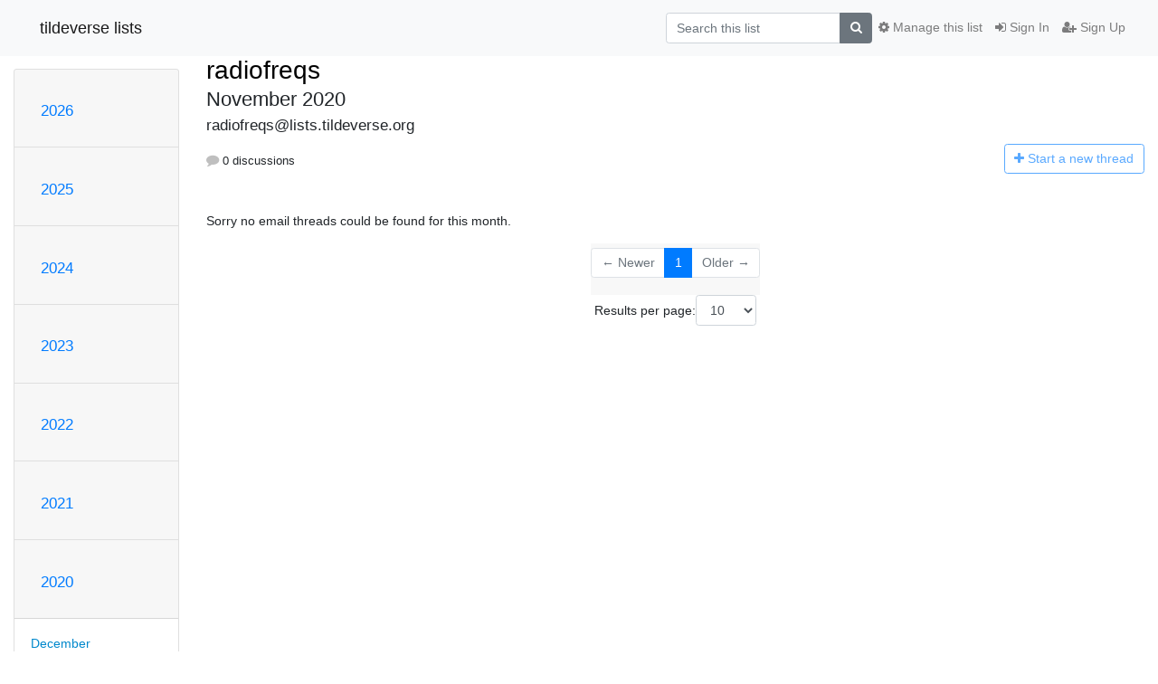

--- FILE ---
content_type: text/html; charset=utf-8
request_url: https://lists.tildeverse.org/hyperkitty/list/radiofreqs@lists.tildeverse.org/2020/11/
body_size: 4397
content:




<!DOCTYPE HTML>
<html>
    <head>
        <meta http-equiv="Content-Type" content="text/html; charset=UTF-8" />
        <meta name="viewport" content="width=device-width, initial-scale=1.0" />
        <meta name="ROBOTS" content="INDEX, FOLLOW" />
        <title>
November 2020 - radiofreqs - tildeverse lists
</title>
        <meta name="author" content="" />
        <meta name="dc.language" content="en" />
        <link rel="shortcut icon" href="/static/hyperkitty/img/favicon.ico" />
        <link rel="stylesheet" href="/static/hyperkitty/libs/jquery/smoothness/jquery-ui-1.10.3.custom.min.css" type="text/css" media="all" />
        <link rel="stylesheet" href="/static/hyperkitty/libs/fonts/font-awesome/css/font-awesome.min.css" type="text/css" media="all" />
        <link rel="stylesheet" href="/static/CACHE/css/output.ee229238f0bd.css" type="text/css" media="all"><link rel="stylesheet" href="/static/CACHE/css/output.e68c4908b3de.css" type="text/css"><link rel="stylesheet" href="/static/CACHE/css/output.1f06dda3e464.css" type="text/css" media="all">
         
        
<link rel="alternate" type="application/rss+xml" title="radiofreqs" href="/hyperkitty/list/radiofreqs@lists.tildeverse.org/feed/"/>

        

    </head>

    <body>

    


    <nav class="navbar sticky-top navbar-light bg-light navbar-expand-md">
        <div class="container">
            <div class="navbar-header col-md"> <!--part of navbar that's always present-->
                <button type="button" class="navbar-toggler collapsed" data-toggle="collapse" data-target=".navbar-collapse">
                    <span class="fa fa-bars"></span>
                </button>
                <a class="navbar-brand" href="/hyperkitty/">tildeverse lists</a>

            </div> <!-- /navbar-header -->

            <div class="navbar-collapse collapse justify-content-end"> <!--part of navbar that's collapsed on small screens-->
                <!-- show dropdown for smaller viewports b/c login name/email may be too long -->
                <!-- only show this extra button/dropdown if we're in small screen sizes -->
                <div class="nav navbar-nav navbar-right auth dropdown d-sm-none">
                  <a href="#" role="button" class="btn dropdown-toggle" id="loginDropdownMenu"
                     data-toggle="dropdown" aria-haspopup="true" aria-expanded="false">
                        
                            <span class="fa fa-bars"></span>
                        
                    </a>
                      
                            <a role="menuitem" tabindex="-1" href="/accounts/login/?next=/hyperkitty/list/radiofreqs%40lists.tildeverse.org/2020/11/">
                                <span class="fa fa-sign-in"></span>
                                Sign In
                            </a>
                            <a role="menuitem" tabindex="-1" href="/accounts/signup/?next=/hyperkitty/list/radiofreqs%40lists.tildeverse.org/2020/11/">
                                <span class="fa fa-user-plus"></span>
                                Sign Up
                            </a>
                        

                </div>
                <form name="search" method="get" action="/hyperkitty/search" class="navbar-form navbar-right my-2 my-lg-2 order-1" role="search">
                    <input type="hidden" name="mlist" value="radiofreqs@lists.tildeverse.org" />
                        <div class="input-group">
                            <input name="q" type="text" class="form-control"
                                   placeholder="Search this list"
                                   
                                   />
                            <span class="input-group-append">
                                <button class="btn btn-secondary" type="submit"><span class="fa fa-search"></span></button>
                            </span>
                        </div>
                </form>
                <!-- larger viewports -->
                <ul class="nav navbar-nav d-none d-sm-flex auth order-3">
                    
                        <li class="nav-item"><a href="/accounts/login/?next=/hyperkitty/list/radiofreqs%40lists.tildeverse.org/2020/11/" class="nav-link">
                            <span class="fa fa-sign-in"></span>
                            Sign In
                        </a></li>
                        <li class="nav-item"><a href="/accounts/signup/?next=/hyperkitty/list/radiofreqs%40lists.tildeverse.org/2020/11/" class="nav-link">
                            <span class="fa fa-user-plus"></span>
                            Sign Up
                        </a></li>
                    
                </ul>

                
                <ul class="nav navbar-nav order-2">
                    <li class="nav-item">
                    
                    <a href="/postorius/lists/radiofreqs.lists.tildeverse.org/" class="nav-link">
                        <span class="fa fa-cog"></span>
                        Manage this list
                    </a>
                    
                    </li>
                </ul>
                


            </div> <!--/navbar-collapse -->
        </div> <!-- /container for navbar -->
    </nav>

    

     <div class="modal fade" tabindex="-1" role="dialog" id="keyboard-shortcuts">
       <div class="modal-dialog" role="document">
         <div class="modal-content">
           <div class="modal-header">
             <button type="button" class="close" data-dismiss="modal" aria-label="Close"><span aria-hidden="true">&times;</span></button>
             <h4 class="modal-title">Keyboard Shortcuts</h4>
           </div>
           <div class="modal-body">
             <h3>Thread View</h3>
             <ul>
               <li><code>j</code>: Next unread message </li>
               <li><code>k</code>: Previous unread message </li>
               <li><code>j a</code>: Jump to all threads
               <li><code>j l</code>: Jump to MailingList overview
             </ul>
           </div>
         </div><!-- /.modal-content -->
       </div><!-- /.modal-dialog -->
     </div><!-- /.modal -->

     <div class="container">
        

<div class="row">






<div class="d-none d-md-block col-sm-2">
    <div class="row">
        <div class="col-12 accordion" id="months-list">
            
            <div class="card">
                <div class="card-header">
                    <h3 class="card-title btn btn-link">
                        <a data-toggle="collapse" data-target="#collapse0">
                            2026
                        </a>
                    </h3>
                </div>
                <div id="collapse0" class="panel-collapse
                         
                          collapse 
                         
                         " data-parent="#months-list">
                    <div class="card-body">
                        <ul class="list-unstyled">
                            
                            <li class="">
                                <a href="/hyperkitty/list/radiofreqs@lists.tildeverse.org/2026/1/"
                                >January</a>
                            </li>
                            
                        </ul>
                    </div>
                </div>
            </div>
            
            <div class="card">
                <div class="card-header">
                    <h3 class="card-title btn btn-link">
                        <a data-toggle="collapse" data-target="#collapse1">
                            2025
                        </a>
                    </h3>
                </div>
                <div id="collapse1" class="panel-collapse
                         
                          collapse 
                         
                         " data-parent="#months-list">
                    <div class="card-body">
                        <ul class="list-unstyled">
                            
                            <li class="">
                                <a href="/hyperkitty/list/radiofreqs@lists.tildeverse.org/2025/12/"
                                >December</a>
                            </li>
                            
                            <li class="">
                                <a href="/hyperkitty/list/radiofreqs@lists.tildeverse.org/2025/11/"
                                >November</a>
                            </li>
                            
                            <li class="">
                                <a href="/hyperkitty/list/radiofreqs@lists.tildeverse.org/2025/10/"
                                >October</a>
                            </li>
                            
                            <li class="">
                                <a href="/hyperkitty/list/radiofreqs@lists.tildeverse.org/2025/9/"
                                >September</a>
                            </li>
                            
                            <li class="">
                                <a href="/hyperkitty/list/radiofreqs@lists.tildeverse.org/2025/8/"
                                >August</a>
                            </li>
                            
                            <li class="">
                                <a href="/hyperkitty/list/radiofreqs@lists.tildeverse.org/2025/7/"
                                >July</a>
                            </li>
                            
                            <li class="">
                                <a href="/hyperkitty/list/radiofreqs@lists.tildeverse.org/2025/6/"
                                >June</a>
                            </li>
                            
                            <li class="">
                                <a href="/hyperkitty/list/radiofreqs@lists.tildeverse.org/2025/5/"
                                >May</a>
                            </li>
                            
                            <li class="">
                                <a href="/hyperkitty/list/radiofreqs@lists.tildeverse.org/2025/4/"
                                >April</a>
                            </li>
                            
                            <li class="">
                                <a href="/hyperkitty/list/radiofreqs@lists.tildeverse.org/2025/3/"
                                >March</a>
                            </li>
                            
                            <li class="">
                                <a href="/hyperkitty/list/radiofreqs@lists.tildeverse.org/2025/2/"
                                >February</a>
                            </li>
                            
                            <li class="">
                                <a href="/hyperkitty/list/radiofreqs@lists.tildeverse.org/2025/1/"
                                >January</a>
                            </li>
                            
                        </ul>
                    </div>
                </div>
            </div>
            
            <div class="card">
                <div class="card-header">
                    <h3 class="card-title btn btn-link">
                        <a data-toggle="collapse" data-target="#collapse2">
                            2024
                        </a>
                    </h3>
                </div>
                <div id="collapse2" class="panel-collapse
                         
                          collapse 
                         
                         " data-parent="#months-list">
                    <div class="card-body">
                        <ul class="list-unstyled">
                            
                            <li class="">
                                <a href="/hyperkitty/list/radiofreqs@lists.tildeverse.org/2024/12/"
                                >December</a>
                            </li>
                            
                            <li class="">
                                <a href="/hyperkitty/list/radiofreqs@lists.tildeverse.org/2024/11/"
                                >November</a>
                            </li>
                            
                            <li class="">
                                <a href="/hyperkitty/list/radiofreqs@lists.tildeverse.org/2024/10/"
                                >October</a>
                            </li>
                            
                            <li class="">
                                <a href="/hyperkitty/list/radiofreqs@lists.tildeverse.org/2024/9/"
                                >September</a>
                            </li>
                            
                            <li class="">
                                <a href="/hyperkitty/list/radiofreqs@lists.tildeverse.org/2024/8/"
                                >August</a>
                            </li>
                            
                            <li class="">
                                <a href="/hyperkitty/list/radiofreqs@lists.tildeverse.org/2024/7/"
                                >July</a>
                            </li>
                            
                            <li class="">
                                <a href="/hyperkitty/list/radiofreqs@lists.tildeverse.org/2024/6/"
                                >June</a>
                            </li>
                            
                            <li class="">
                                <a href="/hyperkitty/list/radiofreqs@lists.tildeverse.org/2024/5/"
                                >May</a>
                            </li>
                            
                            <li class="">
                                <a href="/hyperkitty/list/radiofreqs@lists.tildeverse.org/2024/4/"
                                >April</a>
                            </li>
                            
                            <li class="">
                                <a href="/hyperkitty/list/radiofreqs@lists.tildeverse.org/2024/3/"
                                >March</a>
                            </li>
                            
                            <li class="">
                                <a href="/hyperkitty/list/radiofreqs@lists.tildeverse.org/2024/2/"
                                >February</a>
                            </li>
                            
                            <li class="">
                                <a href="/hyperkitty/list/radiofreqs@lists.tildeverse.org/2024/1/"
                                >January</a>
                            </li>
                            
                        </ul>
                    </div>
                </div>
            </div>
            
            <div class="card">
                <div class="card-header">
                    <h3 class="card-title btn btn-link">
                        <a data-toggle="collapse" data-target="#collapse3">
                            2023
                        </a>
                    </h3>
                </div>
                <div id="collapse3" class="panel-collapse
                         
                          collapse 
                         
                         " data-parent="#months-list">
                    <div class="card-body">
                        <ul class="list-unstyled">
                            
                            <li class="">
                                <a href="/hyperkitty/list/radiofreqs@lists.tildeverse.org/2023/12/"
                                >December</a>
                            </li>
                            
                            <li class="">
                                <a href="/hyperkitty/list/radiofreqs@lists.tildeverse.org/2023/11/"
                                >November</a>
                            </li>
                            
                            <li class="">
                                <a href="/hyperkitty/list/radiofreqs@lists.tildeverse.org/2023/10/"
                                >October</a>
                            </li>
                            
                            <li class="">
                                <a href="/hyperkitty/list/radiofreqs@lists.tildeverse.org/2023/9/"
                                >September</a>
                            </li>
                            
                            <li class="">
                                <a href="/hyperkitty/list/radiofreqs@lists.tildeverse.org/2023/8/"
                                >August</a>
                            </li>
                            
                            <li class="">
                                <a href="/hyperkitty/list/radiofreqs@lists.tildeverse.org/2023/7/"
                                >July</a>
                            </li>
                            
                            <li class="">
                                <a href="/hyperkitty/list/radiofreqs@lists.tildeverse.org/2023/6/"
                                >June</a>
                            </li>
                            
                            <li class="">
                                <a href="/hyperkitty/list/radiofreqs@lists.tildeverse.org/2023/5/"
                                >May</a>
                            </li>
                            
                            <li class="">
                                <a href="/hyperkitty/list/radiofreqs@lists.tildeverse.org/2023/4/"
                                >April</a>
                            </li>
                            
                            <li class="">
                                <a href="/hyperkitty/list/radiofreqs@lists.tildeverse.org/2023/3/"
                                >March</a>
                            </li>
                            
                            <li class="">
                                <a href="/hyperkitty/list/radiofreqs@lists.tildeverse.org/2023/2/"
                                >February</a>
                            </li>
                            
                            <li class="">
                                <a href="/hyperkitty/list/radiofreqs@lists.tildeverse.org/2023/1/"
                                >January</a>
                            </li>
                            
                        </ul>
                    </div>
                </div>
            </div>
            
            <div class="card">
                <div class="card-header">
                    <h3 class="card-title btn btn-link">
                        <a data-toggle="collapse" data-target="#collapse4">
                            2022
                        </a>
                    </h3>
                </div>
                <div id="collapse4" class="panel-collapse
                         
                          collapse 
                         
                         " data-parent="#months-list">
                    <div class="card-body">
                        <ul class="list-unstyled">
                            
                            <li class="">
                                <a href="/hyperkitty/list/radiofreqs@lists.tildeverse.org/2022/12/"
                                >December</a>
                            </li>
                            
                            <li class="">
                                <a href="/hyperkitty/list/radiofreqs@lists.tildeverse.org/2022/11/"
                                >November</a>
                            </li>
                            
                            <li class="">
                                <a href="/hyperkitty/list/radiofreqs@lists.tildeverse.org/2022/10/"
                                >October</a>
                            </li>
                            
                            <li class="">
                                <a href="/hyperkitty/list/radiofreqs@lists.tildeverse.org/2022/9/"
                                >September</a>
                            </li>
                            
                            <li class="">
                                <a href="/hyperkitty/list/radiofreqs@lists.tildeverse.org/2022/8/"
                                >August</a>
                            </li>
                            
                            <li class="">
                                <a href="/hyperkitty/list/radiofreqs@lists.tildeverse.org/2022/7/"
                                >July</a>
                            </li>
                            
                            <li class="">
                                <a href="/hyperkitty/list/radiofreqs@lists.tildeverse.org/2022/6/"
                                >June</a>
                            </li>
                            
                            <li class="">
                                <a href="/hyperkitty/list/radiofreqs@lists.tildeverse.org/2022/5/"
                                >May</a>
                            </li>
                            
                            <li class="">
                                <a href="/hyperkitty/list/radiofreqs@lists.tildeverse.org/2022/4/"
                                >April</a>
                            </li>
                            
                            <li class="">
                                <a href="/hyperkitty/list/radiofreqs@lists.tildeverse.org/2022/3/"
                                >March</a>
                            </li>
                            
                            <li class="">
                                <a href="/hyperkitty/list/radiofreqs@lists.tildeverse.org/2022/2/"
                                >February</a>
                            </li>
                            
                            <li class="">
                                <a href="/hyperkitty/list/radiofreqs@lists.tildeverse.org/2022/1/"
                                >January</a>
                            </li>
                            
                        </ul>
                    </div>
                </div>
            </div>
            
            <div class="card">
                <div class="card-header">
                    <h3 class="card-title btn btn-link">
                        <a data-toggle="collapse" data-target="#collapse5">
                            2021
                        </a>
                    </h3>
                </div>
                <div id="collapse5" class="panel-collapse
                         
                          collapse 
                         
                         " data-parent="#months-list">
                    <div class="card-body">
                        <ul class="list-unstyled">
                            
                            <li class="">
                                <a href="/hyperkitty/list/radiofreqs@lists.tildeverse.org/2021/12/"
                                >December</a>
                            </li>
                            
                            <li class="">
                                <a href="/hyperkitty/list/radiofreqs@lists.tildeverse.org/2021/11/"
                                >November</a>
                            </li>
                            
                            <li class="">
                                <a href="/hyperkitty/list/radiofreqs@lists.tildeverse.org/2021/10/"
                                >October</a>
                            </li>
                            
                            <li class="">
                                <a href="/hyperkitty/list/radiofreqs@lists.tildeverse.org/2021/9/"
                                >September</a>
                            </li>
                            
                            <li class="">
                                <a href="/hyperkitty/list/radiofreqs@lists.tildeverse.org/2021/8/"
                                >August</a>
                            </li>
                            
                            <li class="">
                                <a href="/hyperkitty/list/radiofreqs@lists.tildeverse.org/2021/7/"
                                >July</a>
                            </li>
                            
                            <li class="">
                                <a href="/hyperkitty/list/radiofreqs@lists.tildeverse.org/2021/6/"
                                >June</a>
                            </li>
                            
                            <li class="">
                                <a href="/hyperkitty/list/radiofreqs@lists.tildeverse.org/2021/5/"
                                >May</a>
                            </li>
                            
                            <li class="">
                                <a href="/hyperkitty/list/radiofreqs@lists.tildeverse.org/2021/4/"
                                >April</a>
                            </li>
                            
                            <li class="">
                                <a href="/hyperkitty/list/radiofreqs@lists.tildeverse.org/2021/3/"
                                >March</a>
                            </li>
                            
                            <li class="">
                                <a href="/hyperkitty/list/radiofreqs@lists.tildeverse.org/2021/2/"
                                >February</a>
                            </li>
                            
                            <li class="">
                                <a href="/hyperkitty/list/radiofreqs@lists.tildeverse.org/2021/1/"
                                >January</a>
                            </li>
                            
                        </ul>
                    </div>
                </div>
            </div>
            
            <div class="card">
                <div class="card-header">
                    <h3 class="card-title btn btn-link">
                        <a data-toggle="collapse" data-target="#collapse6">
                            2020
                        </a>
                    </h3>
                </div>
                <div id="collapse6" class="panel-collapse
                         
                          show 
                         
                         " data-parent="#months-list">
                    <div class="card-body">
                        <ul class="list-unstyled">
                            
                            <li class="">
                                <a href="/hyperkitty/list/radiofreqs@lists.tildeverse.org/2020/12/"
                                >December</a>
                            </li>
                            
                            <li class="current">
                                <a href="/hyperkitty/list/radiofreqs@lists.tildeverse.org/2020/11/"
                                >November</a>
                            </li>
                            
                            <li class="">
                                <a href="/hyperkitty/list/radiofreqs@lists.tildeverse.org/2020/10/"
                                >October</a>
                            </li>
                            
                            <li class="">
                                <a href="/hyperkitty/list/radiofreqs@lists.tildeverse.org/2020/9/"
                                >September</a>
                            </li>
                            
                            <li class="">
                                <a href="/hyperkitty/list/radiofreqs@lists.tildeverse.org/2020/8/"
                                >August</a>
                            </li>
                            
                            <li class="">
                                <a href="/hyperkitty/list/radiofreqs@lists.tildeverse.org/2020/7/"
                                >July</a>
                            </li>
                            
                            <li class="">
                                <a href="/hyperkitty/list/radiofreqs@lists.tildeverse.org/2020/6/"
                                >June</a>
                            </li>
                            
                            <li class="">
                                <a href="/hyperkitty/list/radiofreqs@lists.tildeverse.org/2020/5/"
                                >May</a>
                            </li>
                            
                            <li class="">
                                <a href="/hyperkitty/list/radiofreqs@lists.tildeverse.org/2020/4/"
                                >April</a>
                            </li>
                            
                            <li class="">
                                <a href="/hyperkitty/list/radiofreqs@lists.tildeverse.org/2020/3/"
                                >March</a>
                            </li>
                            
                            <li class="">
                                <a href="/hyperkitty/list/radiofreqs@lists.tildeverse.org/2020/2/"
                                >February</a>
                            </li>
                            
                            <li class="">
                                <a href="/hyperkitty/list/radiofreqs@lists.tildeverse.org/2020/1/"
                                >January</a>
                            </li>
                            
                        </ul>
                    </div>
                </div>
            </div>
            
            <div class="card">
                <div class="card-header">
                    <h3 class="card-title btn btn-link">
                        <a data-toggle="collapse" data-target="#collapse7">
                            2019
                        </a>
                    </h3>
                </div>
                <div id="collapse7" class="panel-collapse
                         
                          collapse 
                         
                         " data-parent="#months-list">
                    <div class="card-body">
                        <ul class="list-unstyled">
                            
                            <li class="">
                                <a href="/hyperkitty/list/radiofreqs@lists.tildeverse.org/2019/12/"
                                >December</a>
                            </li>
                            
                            <li class="">
                                <a href="/hyperkitty/list/radiofreqs@lists.tildeverse.org/2019/11/"
                                >November</a>
                            </li>
                            
                            <li class="">
                                <a href="/hyperkitty/list/radiofreqs@lists.tildeverse.org/2019/10/"
                                >October</a>
                            </li>
                            
                            <li class="">
                                <a href="/hyperkitty/list/radiofreqs@lists.tildeverse.org/2019/9/"
                                >September</a>
                            </li>
                            
                            <li class="">
                                <a href="/hyperkitty/list/radiofreqs@lists.tildeverse.org/2019/8/"
                                >August</a>
                            </li>
                            
                            <li class="">
                                <a href="/hyperkitty/list/radiofreqs@lists.tildeverse.org/2019/7/"
                                >July</a>
                            </li>
                            
                        </ul>
                    </div>
                </div>
            </div>
            
        </div>
    </div>
    



<div class="d-none d-md-inline col-12 col-md-2">
    <div class="row d-flex justify-content-center flex-column align-items-center">
        
        <a href="/hyperkitty/list/radiofreqs@lists.tildeverse.org/"
           class="btn btn-outline-primary p-2 m-2">
            <span class="fa fa-backward"></span>
            List overview</a>

        
        
    </br>
    <!-- Download as mbox -->
    
    <a href="/hyperkitty/list/radiofreqs@lists.tildeverse.org/export/radiofreqs@lists.tildeverse.org-2020-12.mbox.gz?start=2020-11-01&amp;end=2020-12-01" title="This month in gzipped mbox format"
          class="btn btn-outline-primary p-2 m-2">
        <i class="fa fa-download"></i> Download</a>
    
</div>
</div>


</div>


    <div id="thread-list" class="col-sm-12 col-md-10">
        <div class="thread-list-header row">
            <h1 class="col-12">
                <a href="/hyperkitty/list/radiofreqs@lists.tildeverse.org/" class="list-name">
                    
                        radiofreqs
                    
                </a>
                <small class="d-none d-md-block">November 2020</small>
                <div class="d-md-none">
                    



<select id="months-list" class="form-control">
    
    <option disabled>----- 2026 -----</option>
    
    <option value="1">January 2026</option>
    
    
    <option disabled>----- 2025 -----</option>
    
    <option value="12">December 2025</option>
    
    <option value="11">November 2025</option>
    
    <option value="10">October 2025</option>
    
    <option value="9">September 2025</option>
    
    <option value="8">August 2025</option>
    
    <option value="7">July 2025</option>
    
    <option value="6">June 2025</option>
    
    <option value="5">May 2025</option>
    
    <option value="4">April 2025</option>
    
    <option value="3">March 2025</option>
    
    <option value="2">February 2025</option>
    
    <option value="1">January 2025</option>
    
    
    <option disabled>----- 2024 -----</option>
    
    <option value="12">December 2024</option>
    
    <option value="11">November 2024</option>
    
    <option value="10">October 2024</option>
    
    <option value="9">September 2024</option>
    
    <option value="8">August 2024</option>
    
    <option value="7">July 2024</option>
    
    <option value="6">June 2024</option>
    
    <option value="5">May 2024</option>
    
    <option value="4">April 2024</option>
    
    <option value="3">March 2024</option>
    
    <option value="2">February 2024</option>
    
    <option value="1">January 2024</option>
    
    
    <option disabled>----- 2023 -----</option>
    
    <option value="12">December 2023</option>
    
    <option value="11">November 2023</option>
    
    <option value="10">October 2023</option>
    
    <option value="9">September 2023</option>
    
    <option value="8">August 2023</option>
    
    <option value="7">July 2023</option>
    
    <option value="6">June 2023</option>
    
    <option value="5">May 2023</option>
    
    <option value="4">April 2023</option>
    
    <option value="3">March 2023</option>
    
    <option value="2">February 2023</option>
    
    <option value="1">January 2023</option>
    
    
    <option disabled>----- 2022 -----</option>
    
    <option value="12">December 2022</option>
    
    <option value="11">November 2022</option>
    
    <option value="10">October 2022</option>
    
    <option value="9">September 2022</option>
    
    <option value="8">August 2022</option>
    
    <option value="7">July 2022</option>
    
    <option value="6">June 2022</option>
    
    <option value="5">May 2022</option>
    
    <option value="4">April 2022</option>
    
    <option value="3">March 2022</option>
    
    <option value="2">February 2022</option>
    
    <option value="1">January 2022</option>
    
    
    <option disabled>----- 2021 -----</option>
    
    <option value="12">December 2021</option>
    
    <option value="11">November 2021</option>
    
    <option value="10">October 2021</option>
    
    <option value="9">September 2021</option>
    
    <option value="8">August 2021</option>
    
    <option value="7">July 2021</option>
    
    <option value="6">June 2021</option>
    
    <option value="5">May 2021</option>
    
    <option value="4">April 2021</option>
    
    <option value="3">March 2021</option>
    
    <option value="2">February 2021</option>
    
    <option value="1">January 2021</option>
    
    
    <option disabled>----- 2020 -----</option>
    
    <option value="12">December 2020</option>
    
    <option selected="selected" value="11">November 2020</option>
    
    <option value="10">October 2020</option>
    
    <option value="9">September 2020</option>
    
    <option value="8">August 2020</option>
    
    <option value="7">July 2020</option>
    
    <option value="6">June 2020</option>
    
    <option value="5">May 2020</option>
    
    <option value="4">April 2020</option>
    
    <option value="3">March 2020</option>
    
    <option value="2">February 2020</option>
    
    <option value="1">January 2020</option>
    
    
    <option disabled>----- 2019 -----</option>
    
    <option value="12">December 2019</option>
    
    <option value="11">November 2019</option>
    
    <option value="10">October 2019</option>
    
    <option value="9">September 2019</option>
    
    <option value="8">August 2019</option>
    
    <option value="7">July 2019</option>
    
    
</select>



                </div>
            </h1>
            <span class="list-address col-12">radiofreqs@lists.tildeverse.org</span>
            <ul class="list-unstyled list-stats thread-list-info col-6 col-sm-8">
                
                <li>
                    <i class="fa fa-comment"></i>
                    0 discussions
                </li>
            </ul>
            <div class="thread-new right col-6 col-sm-4" title="You must be logged-in to create a thread.">
                <a href="/hyperkitty/list/radiofreqs@lists.tildeverse.org/message/new"
                   class="btn btn-outline-primary disabled">
                    <i class="fa fa-plus"></i>
                    <span class="d-none d-md-inline">Start a n</span><span class="d-md-none">N</span>ew thread
                </a>
            </div>
        </div>

        
            <p>Sorry no email threads could be found for this month.</p>
        

        


<div class="paginator">
<div class="row justify-content-center">
  <nav aria-label="Page navigation">
    <ul class="pagination">
    
        <li class="page-item disabled"><a href="#" class="page-link">&larr; Newer</a></li>
    

    
        
            <li class="page-item active"><span class="page-link">1</span></li>
        
    

    
        <li class="page-item disabled" class="page-item"><a href="#" class="page-link">Older &rarr;</a></li>
    
</ul>
</nav>
</div>
<div class="row">
<form class="form-inline jump-to-page" action="" method="get">
    <label>
        Jump to page:
        <select class="form-control input-sm" name="page">
        
            <option value="1"
                selected>
                1
            </option>
        
        </select>
    </label>
    
</form>

<form class="form-inline" action="" method="get">
    Results per page:
    <select name="count" class="form-control input-sm">
        
            <option value="10"
                
                selected="selected"
                
                >10
            </option>
        
            <option value="25"
                
                >25
            </option>
        
            <option value="50"
                
                >50
            </option>
        
            <option value="100"
                
                >100
            </option>
        
            <option value="200"
                
                >200
            </option>
        
    </select>
    
    <input type="submit" class="btn btn-default btn-sm" value="Update" />
</form>
</div>
</div>


    </div>

</div>


    </div> <!-- /container for content -->

    <footer class="footer">
      <div class="container">
        <p class="text-muted">
            Powered by <a href="http://hyperkitty.readthedocs.org">HyperKitty</a> version 1.3.5.
        </p>
      </div>
    </footer>

    <script src="/static/hyperkitty/libs/jquery/jquery-3.6.0.min.js"></script>
    <script src="/static/hyperkitty/libs/jquery/jquery-ui-1.10.3.custom.min.js"></script>
    <script src="/static/CACHE/js/output.da7ecd7e6bf6.js"></script>
    
<script>
$(document).ready(function() {
    $('span.expander').expander({
        slicePoint: 100,
        userCollapseText : '<br /><br /><a class="btn-expander"><i class="fa fa-minus-square-o" aria-label="View less"></i> View less</a>',
        expandText : '<br /><a class="btn-expander"><i class="fa fa-plus-square-o" aria-label="View more"></i> View more</a>',
        beforeExpand: function() {
            $(this).removeClass("collapsed");
            $(this).addClass("expanded");
        },
        onCollapse: function() {
            $(this).removeClass("expanded");
            $(this).addClass("collapsed");
        }
    });
    setup_category();

    // onchange event for month_list select (seen only in tiny/xs viewports)
    // only add this event listener if the element exists
    if ($('select#months-list').length > 0) {
        $('select#months-list').change(function() {
            var date = $('select#months-list>option:selected').text().split(' ');
            var url = "/hyperkitty/list/radiofreqs@lists.tildeverse.org/9999/0/";
            url = url.replace('0', $(this).val());
            url = url.replace('9999', date[1]);
            window.parent.location.href = url;
        });
    }

});
</script>


    


    </body>
</html>


--- FILE ---
content_type: text/css
request_url: https://lists.tildeverse.org/static/CACHE/css/output.ee229238f0bd.css
body_size: 251
content:
@font-face{font-family:'icomoon';src:url('/static/hyperkitty/libs/fonts/icomoon/fonts/icomoon.eot?-reqkd2&427e333f7f62');src:url('/static/hyperkitty/libs/fonts/icomoon/fonts/icomoon.eot?&427e333f7f62#iefix-reqkd2') format('embedded-opentype'),url('/static/hyperkitty/libs/fonts/icomoon/fonts/icomoon.woff?-reqkd2&427e333f7f62') format('woff'),url('/static/hyperkitty/libs/fonts/icomoon/fonts/icomoon.ttf?-reqkd2&427e333f7f62') format('truetype'),url('/static/hyperkitty/libs/fonts/icomoon/fonts/icomoon.svg?-reqkd2&427e333f7f62#icomoon') format('svg');font-weight:normal;font-style:normal}.icomoon{font-family:'icomoon';speak:none;font-style:normal;font-weight:normal;font-variant:normal;text-transform:none;line-height:1;-webkit-font-smoothing:antialiased;-moz-osx-font-smoothing:grayscale}@font-face{font-family:'Droid Sans';font-style:normal;font-weight:400;src:local('Droid Sans'),local('DroidSans'),url(/static/hyperkitty/libs/fonts/droid/DroidSans.ttf?427e333f7f62) format('truetype')}@font-face{font-family:'Droid Sans Mono';font-style:normal;font-weight:400;src:local('Droid Sans Mono'),local('DroidSansMono'),url(/static/hyperkitty/libs/fonts/droid/DroidSansMono.ttf?427e333f7f62) format('truetype')}